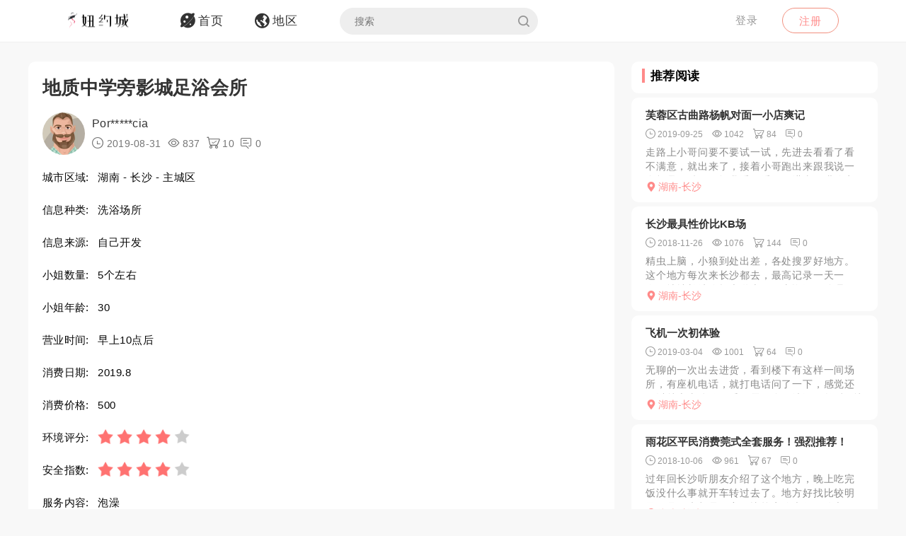

--- FILE ---
content_type: text/html; charset=utf-8
request_url: https://yuemei1.com/article/uzapz
body_size: 7645
content:
<!DOCTYPE html>
<html>
<head lang="en">
    <meta http-equiv="Content-Type" content="text/html; charset=utf-8" />
    <meta http-equiv="X-UA-Compatible" content="IE=edge,chrome=1" />
    <meta content="width=device-width, initial-scale=1.0, maximum-scale=1.0, user-scalable=0" name="viewport" />
    <meta content="yes" name="apple-mobile-web-app-capable" />
    <meta content="black" name="apple-mobile-web-app-status-bar-style" />
    <meta content="telephone=no" name="format-detection" />
    <title>地质中学旁影城足浴会所 -约妹网论坛</title>
    <meta name="Keywords" content="湖南洗浴场所,长沙洗浴场所,湖南泡澡,长沙泡澡" />
    <meta name="Description" content="分享一个经常去的场子，就在地质中学旁边，叫影城足浴会所，在酒店里面。这里之前是在二楼做的qt场子，去年严打以后就改在酒店楼上开房，服务项目也没有之前多" />
    <link rel="shortcut icon" type="image/x-icon" href="/favicon.ico" />
    <link rel="stylesheet" href="/Css/common.css" />
    <link rel="stylesheet" href="/Js/layui/css/layui.css" />
    <link rel="stylesheet" href="/Css/style.css" />
    <link rel="stylesheet" href="/Css/media.css" />
    <link rel="stylesheet" href="/Css/animate.css" />
    <link rel="stylesheet" href="/iconfont/iconfont.css" /><!--图标-->
    <script type="text/javascript" src="/Js/scrollReveal.js"></script>
    <!-- HTML5 shim and Respond.js IE8 support of HTML5 elements and media queries -->
    <!--[if lt IE 10]>
    <script type="text/javascript" src="/Js/html5shiv.js"></script>
    <script type="text/javascript" src="/Js/respond.min.js"></script>
    <![endif]-->
    <!--[if IE 6]>
    <script type="text/javascript" src="/Js/IE6_PNG.js"></script>
    <![endif]-->
</head>
<body>
    <!--header-->
    <header>
        <!--pc端-->
        <div class="header">
            <div class="container">
                <div class="fr Logged">
                        <div class="bounceInRight">
        <a href="/login" class="btn transition log-in">登录</a>
        <a href="/regist" class="btn transition sign-up">注册</a>
    </div>

                </div>
                <a href="/" title="logo" class="logo wow zoomIn"><img src="/Images/logo.png" alt="" width="100" /></a>
                <ul class="navbar-collapse">
                        <li><a href="/"><i class="iconfont menu-icon icon-navigation-discover"></i><span class="menu-text">首页</span></a></li>
    <li><a href="/region"><i class="iconfont menu-icon icon-navigation-follow"></i><span class="menu-text">地区</span></a></li>

                    <li>
                        <form class="Search_DL" id="pcSearch">
                            <input type="text" name="txtsearch" value="" autocomplete="off" placeholder="搜索" class="search-input transition" data-mounted="1" />
                            <i class="iconfont icon-search"></i>
                        </form>
                    </li>
                    <li class="clear"></li>
                </ul>
                <div class="clear"></div>
            </div>
        </div>
        <!--移动端-->
        <div class="Wap_header">
            <dl class="Wap_Header_Top">
                <dt class="header_Login"><img src="/Images/logo.png" alt="" /></dt>
                <dt class="header_SignIn">
                            <div class="Wap_SignIn"><a href="/login">登录</a> / <a href="/regist">注册</a></div>

                </dt>
                <dd>
                    <div class="Search_DL" id="mbSearch">
                        <input type="text" name="txtsearch" value="" autocomplete="off" placeholder="搜索" class="search-input transition" data-mounted="1">
                        <i class="iconfont icon-search"></i>
                    </div>
                </dd>
            </dl>
            
            <ul class="Wap_footer">
                <li class="_R_Footer_Left"><a href="/"><i class="iconfont icon-navigation-discover"></i><span>首 页</span></a></li>
                <li class="_R_Footer_Left"><a href="/region"><i class="iconfont icon-navigation-follow"></i><span>地 区</span></a></li>
                <li class="_R_Footer"><a href="/account/writearticle"><span>写文章</span><i class="iconfont icon-navigation-profile"></i></a></li>
                <li class="_R_Footer_Right"><a href="/account/vip"><i class="iconfont icon-Personal_Center"></i><span>会 员</span></a></li>
                <li class="_R_Footer_Right"><a href="/account"><i class="iconfont icon-navigation-notification"></i><span>我 的</span></a></li>
                <li class="clear"></li>
            </ul>
        </div>
        <div id="id3"></div>
    </header>
    <section id='R_Content'>
    <!--内容-->
    <div class="container">
        <div class="width100 content_Home" style="margin-top: 10px;">
            <div class="Left_Remo fl">
                <div class="background_ffffff border-radius10 Introduce Introduce_top">
                    <!--详情-->
                    <h1 class="Details_Title">地质中学旁影城足浴会所</h1>
                    <dl class="Details_Explain">
                        <dt class="Author_List_Img"><a href='/author/zfupw'><img src="/Images/heads/head10.png" class="transition transform" alt=""></a></dt>
                        <dd>
                            <div class="s-dsoA">
                                <a class="_1OhGeD" href="/author/zfupw" rel="noopener noreferrer">Por*****cia</a>
                            </div>
                            <div class="s-dsoj">
                                <span><i class="iconfont icon-time"></i> 2019-08-31</span>
                                <span><i class="iconfont icon-see"></i> 837</span>
                                <span><i class="iconfont icon-goumai"></i> 10</span>
                                <span><i class="iconfont icon-xiaoxi"></i> 0</span>
                            </div>
                        </dd>
                    </dl>
                    <dl class="Details_Content">
                        <dt>城市区域:</dt>
                        <dd>湖南 - 长沙 - 主城区</dd>
                    </dl>
                    <dl class="Details_Content">
                        <dt>信息种类:</dt>
                        <dd>洗浴场所</dd>
                    </dl>
                    <dl class="Details_Content">
                        <dt>信息来源:</dt>
                        <dd>自己开发</dd>
                    </dl>
                    <dl class="Details_Content">
                        <dt>小姐数量:</dt>
                        <dd>5个左右</dd>
                    </dl>
                    <dl class="Details_Content">
                        <dt>小姐年龄:</dt>
                        <dd>30</dd>
                    </dl>
                    <dl class="Details_Content">
                        <dt>营业时间:</dt>
                        <dd>早上10点后</dd>
                    </dl><dl class="Details_Content">
                        <dt>消费日期:</dt>
                        <dd>2019.8</dd>
                    </dl>
                    <dl class="Details_Content">
                        <dt>消费价格:</dt>
                        <dd>500</dd>
                    </dl>
                    <dl class="Details_Content">
                        <dt>环境评分:</dt>
                        <dd>
                            <div class="Score" style="margin-left: 0px;">
                                <ul class="onyha"></ul>
                                <input type="hidden" text_dome="off" class="mnae" id="deliveryevaluate" value="4" />
                            </div>
                        </dd>
                    </dl>
                    <dl class="Details_Content">
                        <dt>安全指数:</dt>
                        <dd>
                            <div class="Score" style="margin-left: 0px;">
                                <ul class="onyha"></ul>
                                <input type="hidden" text_dome="off" class="mnae" id="deliveryevaluate" value="4" />
                                <input name="__RequestVerificationToken" type="hidden" value="CfDJ8D1ldHtvBeFMjiEQOgJLOdnBLIQqFYnvwg8cpzvaCxljOsJF3oaxL2SQeA6T9gKVEK3VYrP1gLu_CEpd3hzSVVGKzHHOeerNS1QCvjXgJutehoDJWN6VHC0Oh6aiGr7uuJcPC_AVNHbsFHMM2J5Utzo" />
                            </div>
                        </dd>
                    </dl>
                    <dl class="Details_Content">
                        <dt>服务内容:</dt>
                        <dd>泡澡</dd>
                    </dl>

                </div>
                <div class="background_ffffff border-radius10 Introduce">
                    <div class="Detailed_Name">
                        <h2 class="Detailed_Title">联系方式</h2>
                    </div>
                    <div class="Detailed_Content" id="contacts">
                        <div class="border-radius10 Account Information_Delivery">
                            <strong>此信息查看需要登陆查看，请登陆后查看.</strong>
                        </div>
                        <div class="Information"><span>联系方式:</span><p>无权查看,你需登陆后查看.</p></div>
                        <div class="Information"><span>详细地址:</span><p>无权查看,需要登陆后查看.</p></div>
                        <div class="Details_Operation" style="margin:18px 0px;">
                            <a href="/login" class="LoadMore"><em>登陆</em></a>
                        </div>
                        <div class="Information_Viewing">
                            <strong>站长提醒：参考如下攻略防范骗子</strong><br />
                            1、所有没有见到面就提前要求付款（索取定金、红包、路费、保证金等）的都是骗子！<br />
                            2、进入场所后没有提供具体服务就一直推荐办卡，并且对服务项目含糊其辞的都是骗子！<br />
                            3、如果你加上了骗子的微信或QQ，请在删除之前先举报一波，我们将返还你的金币<br />
                            4、如果联系方式涉及到个人隐私，请点击举报，填写举报理由以及证据我们会第一时间删除。
                        </div>
                    </div>
                    <div class="Details_Operation" id="cjbao">
                        <a href="javascript:void(0)" class="LoadMore" onclick="Report();"><em><i class="iconfont icon-report"></i>我要举报</em></a>
                        <a href="javascript:void(0)" class="LoadMore" onclick="alertError('请先登陆');"><em><i class="iconfont icon-Collection"></i>我要收藏</em></a>
                    </div>
                </div>
                <div class="background_ffffff border-radius10 Introduce">
                    <div class="Detailed_Name">
                        <h2 class="Detailed_Title">详细介绍</h2>
                    </div>
                    <div class="Detailed_Content">
                        <article class="_2rhmJa">
                            <p>分享一个经常去的场子，就在地质中学旁边，叫影城足浴会所，在酒店里面。这里之前是在二楼做的qt场子，去年严打以后就改在酒店楼上开房，服务项目也没有之前多，只有洗澡，技师不多，现在只有5个左右，好在质量还可以，28号是我找过几次的一个少妇，长相不化妆有75分，屁股很翘，胸不大不小，服务态度还可以。6号是我几天前找过一次，属于高挑丰满型，比28号更放的开，更骚一点，长相化妆有80分。这两个技师都有一点良家的感觉，玩的就是新鲜感和良家感，服务只有kj和ml。500一个小时左右，总体来说还是值得的，可以去体验一下。</p>
                        </article>
                    </div>
                </div>
                <div class="background_ffffff border-radius10 Introduce">
                    <div class="Detailed_Name">
                        <h2 class="Detailed_Title">体验验证</h2>
                    </div>
                    <div class="Detailed_Content">
                        <div class="SubmitMoney">
                            <button class="sign-in-button transition" id="sign-in-form-submit-btn" type="button" onclick="Comment()">发布验证信息</button>
                        </div>
                        <div class="border-radius10 Account Information_Delivery">
                            <strong>发布验证信息注意事项</strong>
                            <p>1、体验验证功能只对购买者或者至尊会员开放。</p>
                            <p>2、在进行体验完后，发布的验证信息，经过管理员审核后，优秀的验证信息我们将返还部分的金币。</p>
                            <p>3、请勿在验证中发布联系方式，联系地址等信息，否则不予通过。</p>
                        </div>
                        <ul class="Service_Rating">
                            <li>
                                <span class="Service_RatingName">验证综合评分</span>
                                <div class="Score">
                                    <ul class="onyha"></ul>
                                    <input type="text" text_dome="off" class="mnae" id="deliveryevaluate" value="4.0" disabled /><!--评分-->
                                </div>
                            </li>
                            <div class="clear"></div>
                        </ul>
                        <div class="Classified">
                        </div>
                        <div id="list-container">
                            <div id="Home_content">
                                    <div class="border-radius10 Account Information_Delivery">
        <strong>暂无验证信息</strong>
    </div>

                            </div>
                            <div class="" style="text-align: center;">
                                <a href="javascript:void(0)" data-page="1" class="load-more transition" onclick="Read_more(this)" style="margin: 50px auto 30px auto;"><em>更多体验信息</em></a>
                            </div>
                        </div>
                    </div>
                </div>

            </div>
            <div class="Right_Remo fr">
                <div class="HotCity_R">
                    
                </div>
                <div class="RecommendedReading_R">
                    <div data-spy="affix_Fax"></div>
<div data-spy="affix">
    <div class="Ri_Cont_Title border-radius10">
        <h3>推荐阅读</h3>
    </div>
    <div class="Recommended_author">
            <div class="RT_CPo_Lak RecommendedReading border-radius10">
                <a class="title overflow" href="/article/vclpz">芙蓉区古曲路杨帆对面一小店爽记</a>
                <div class="meta">
                    <span title="发布时间"><i class="iconfont icon-time"></i><em>2019-09-25</em></span>
                    <span title="阅读量"><i class="iconfont icon-see"></i><em>1042</em></span>
                    <span title="购买量"><i class="iconfont icon-goumai"></i><em>84</em></span>
                    <a href="/article/vclpz" title="评论"><i class="iconfont icon-xiaoxi"></i><em>0</em></a>
                </div>
                <a href="/article/vclpz">
                    <div class="abstract">
                        走路上小哥问要不要试一试，先进去看看了看不满意，就出来了，接着小哥跑出来跟我说一个极品下钟了，问我看不看。一进去，哎确实不错，长相80吧，身材不错，服务也很好。
                    </div>
                </a>
                <a href="/city/jewkft"><div class="City_Ip"><i class="iconfont icon-position"></i>湖南-长沙</div></a>
            </div>
            <div class="RT_CPo_Lak RecommendedReading border-radius10">
                <a class="title overflow" href="/article/uvphq">长沙最具性价比KB场</a>
                <div class="meta">
                    <span title="发布时间"><i class="iconfont icon-time"></i><em>2018-11-26</em></span>
                    <span title="阅读量"><i class="iconfont icon-see"></i><em>1076</em></span>
                    <span title="购买量"><i class="iconfont icon-goumai"></i><em>144</em></span>
                    <a href="/article/uvphq" title="评论"><i class="iconfont icon-xiaoxi"></i><em>0</em></a>
                </div>
                <a href="/article/uvphq">
                    <div class="abstract">
                        精虫上脑，小狼到处出差，各处搜罗好地方。这个地方每次来长沙都去，最高记录一天一次。地址长沙晚报大道上，国土资源局管理局对面，有一间旅社，晚上营业到4点，不起眼，进去直接挑技师，全套...
                    </div>
                </a>
                <a href="/city/jewkft"><div class="City_Ip"><i class="iconfont icon-position"></i>湖南-长沙</div></a>
            </div>
            <div class="RT_CPo_Lak RecommendedReading border-radius10">
                <a class="title overflow" href="/article/bnxnq">飞机一次初体验</a>
                <div class="meta">
                    <span title="发布时间"><i class="iconfont icon-time"></i><em>2019-03-04</em></span>
                    <span title="阅读量"><i class="iconfont icon-see"></i><em>1001</em></span>
                    <span title="购买量"><i class="iconfont icon-goumai"></i><em>64</em></span>
                    <a href="/article/bnxnq" title="评论"><i class="iconfont icon-xiaoxi"></i><em>0</em></a>
                </div>
                <a href="/article/bnxnq">
                    <div class="abstract">
                        无聊的一次出去进货，看到楼下有这样一间场所，有座机电话，就打电话问了一下，感觉还可以就上去体验一番。需要自己洗澡，然后js就帮你做服务，都有。js不会脱衣服，但可以伸进去摸。颜值都...
                    </div>
                </a>
                <a href="/city/jewkft"><div class="City_Ip"><i class="iconfont icon-position"></i>湖南-长沙</div></a>
            </div>
            <div class="RT_CPo_Lak RecommendedReading border-radius10">
                <a class="title overflow" href="/article/ssdwq">雨花区平民消费莞式全套服务！强烈推荐！</a>
                <div class="meta">
                    <span title="发布时间"><i class="iconfont icon-time"></i><em>2018-10-06</em></span>
                    <span title="阅读量"><i class="iconfont icon-see"></i><em>961</em></span>
                    <span title="购买量"><i class="iconfont icon-goumai"></i><em>67</em></span>
                    <a href="/article/ssdwq" title="评论"><i class="iconfont icon-xiaoxi"></i><em>0</em></a>
                </div>
                <a href="/article/ssdwq">
                    <div class="abstract">
                        过年回长沙听朋友介绍了这个地方，晚上吃完饭没什么事就开车转过去了。地方好找比较明显而且周末都是住宅区比较安静也很好停车。边上有个鸿兴汇小卖部。右边就是直接坐电梯上2楼会有接待，直接...
                    </div>
                </a>
                <a href="/city/jewkft"><div class="City_Ip"><i class="iconfont icon-position"></i>湖南-长沙</div></a>
            </div>
            <div class="RT_CPo_Lak RecommendedReading border-radius10">
                <a class="title overflow" href="/article/xcvwq">岳麓区金源洗浴排雷</a>
                <div class="meta">
                    <span title="发布时间"><i class="iconfont icon-time"></i><em>2018-10-12</em></span>
                    <span title="阅读量"><i class="iconfont icon-see"></i><em>862</em></span>
                    <span title="购买量"><i class="iconfont icon-goumai"></i><em>9</em></span>
                    <a href="/article/xcvwq" title="评论"><i class="iconfont icon-xiaoxi"></i><em>0</em></a>
                </div>
                <a href="/article/xcvwq">
                    <div class="abstract">
                        周末老婆回娘家看孩子去了，难得一次这么好的机会本L当然不会放过。晚上10点多钟冲到汽车西站附近寻找。一路走到湘仪路看见一个叫金源的AM推油，于是乎就跑上去了。少爷热情接待又是开烟又...
                    </div>
                </a>
                <a href="/city/jewkft"><div class="City_Ip"><i class="iconfont icon-position"></i>湖南-长沙</div></a>
            </div>
            <div class="RT_CPo_Lak RecommendedReading border-radius10">
                <a class="title overflow" href="/article/akziz">开福区水娜体验记</a>
                <div class="meta">
                    <span title="发布时间"><i class="iconfont icon-time"></i><em>2021-03-19</em></span>
                    <span title="阅读量"><i class="iconfont icon-see"></i><em>697</em></span>
                    <span title="购买量"><i class="iconfont icon-goumai"></i><em>31</em></span>
                    <a href="/article/akziz" title="评论"><i class="iconfont icon-xiaoxi"></i><em>0</em></a>
                </div>
                <a href="/article/akziz">
                    <div class="abstract">
                        这个少妇子是ly体验过后推荐的，颜值还行，服务态度杠杠的，不催，你提的要求一般都会满足你......................
                    </div>
                </a>
                <a href="/city/jewkft"><div class="City_Ip"><i class="iconfont icon-position"></i>湖南-长沙</div></a>
            </div>
            <div class="RT_CPo_Lak RecommendedReading border-radius10">
                <a class="title overflow" href="/article/sxhwq">天地人和</a>
                <div class="meta">
                    <span title="发布时间"><i class="iconfont icon-time"></i><em>2018-11-16</em></span>
                    <span title="阅读量"><i class="iconfont icon-see"></i><em>1037</em></span>
                    <span title="购买量"><i class="iconfont icon-goumai"></i><em>119</em></span>
                    <a href="/article/sxhwq" title="评论"><i class="iconfont icon-xiaoxi"></i><em>0</em></a>
                </div>
                <a href="/article/sxhwq">
                    <div class="abstract">
                        在这个场子玩了快3年了。都有感情了，哎。最开始是感觉真棒。里面妹纸质量真的高，服务又好，感觉是我去过的地方最好的了。那是以前了，我现在主要推油飞机。现在这地方429打个飞机，还有一...
                    </div>
                </a>
                <a href="/city/jewkft"><div class="City_Ip"><i class="iconfont icon-position"></i>湖南-长沙</div></a>
            </div>
            <div class="RT_CPo_Lak RecommendedReading border-radius10">
                <a class="title overflow" href="/article/rjknq">青水沐禾多次体验</a>
                <div class="meta">
                    <span title="发布时间"><i class="iconfont icon-time"></i><em>2019-02-26</em></span>
                    <span title="阅读量"><i class="iconfont icon-see"></i><em>776</em></span>
                    <span title="购买量"><i class="iconfont icon-goumai"></i><em>132</em></span>
                    <a href="/article/rjknq" title="评论"><i class="iconfont icon-xiaoxi"></i><em>0</em></a>
                </div>
                <a href="/article/rjknq">
                    <div class="abstract">
                        美团上发现的这家店，去过几次，新装修的店子，环境还不错。就是生意太好了，有时要等很久，需要提前预约。这里的妹子颜值身材都还不错，基本上都是90后。先后找过11号，2号找过几次，还不...
                    </div>
                </a>
                <a href="/city/jewkft"><div class="City_Ip"><i class="iconfont icon-position"></i>湖南-长沙</div></a>
            </div>
            <div class="RT_CPo_Lak RecommendedReading border-radius10">
                <a class="title overflow" href="/article/ctdxz">苗条淑女口活好</a>
                <div class="meta">
                    <span title="发布时间"><i class="iconfont icon-time"></i><em>2024-06-07</em></span>
                    <span title="阅读量"><i class="iconfont icon-see"></i><em>329</em></span>
                    <span title="购买量"><i class="iconfont icon-goumai"></i><em>1</em></span>
                    <a href="/article/ctdxz" title="评论"><i class="iconfont icon-xiaoxi"></i><em>0</em></a>
                </div>
                <a href="/article/ctdxz">
                    <div class="abstract">
                        妹子笑起来挺好看的，进门聊了会天，带去浴室洗，身材一览无遗，瘦瘦的很苗条，胸不大不小，洗背后时候会用胸蹭我的背，然后再转过来蹲下给我来个水中萧，那感觉真的爽，洗完去房间服务，先背后...
                    </div>
                </a>
                <a href="/city/jewkft"><div class="City_Ip"><i class="iconfont icon-position"></i>湖南-长沙</div></a>
            </div>
            <div class="RT_CPo_Lak RecommendedReading border-radius10">
                <a class="title overflow" href="/article/sobhq">长沙雅园爽记</a>
                <div class="meta">
                    <span title="发布时间"><i class="iconfont icon-time"></i><em>2019-01-23</em></span>
                    <span title="阅读量"><i class="iconfont icon-see"></i><em>674</em></span>
                    <span title="购买量"><i class="iconfont icon-goumai"></i><em>104</em></span>
                    <a href="/article/sobhq" title="评论"><i class="iconfont icon-xiaoxi"></i><em>0</em></a>
                </div>
                <a href="/article/sobhq">
                    <div class="abstract">
                        场所环境一般，服务我的js容貌一般，不过有看到漂亮的常规的水疗，该有的都有，但是不做为什么说这个呢，因为这里服务很认真，热情，让我很容易来感觉，kb的技术很赞不过长沙最近是在严打吧...
                    </div>
                </a>
                <a href="/city/jewkft"><div class="City_Ip"><i class="iconfont icon-position"></i>湖南-长沙</div></a>
            </div>
    </div>
</div>

                </div>
            </div>
            <div class="clear"></div>
        </div>
    </div>
</section>

    <section>
        <!--返回顶部-->
        <div class="fhdb-1" id="fhdb"></div>
    </section>
    <footer>
        <div class="footer">
            <div class="container">
                <div class="Left_Remo">
                    <nav class="main ">
    <a href="javascript:void(0);">关于我们</a><em> · </em>
    <a href="https://github.com/qifenglou/qifenglou.github.io" target="_blank">Github</a><em> · </em>
    <a href="https://qifenglou.github.io" target="_blank">备用域名</a>
</nav>

                    <div class="icp">
                        ©2012-2022  自由开放，信息共享。
                    </div>
                    <div class="icp">
                        本站所有信息都来源于网络分享,请网友自行分辨网络信息真假,切勿上当受骗,如遇骗子第一时间投诉.
                    </div>
                </div>

            </div>
        </div>
    </footer>
    <div id="footer"></div>
    
    <script type="text/javascript" src="/Js/jquery-1.11.3.js"></script>
    <script type="text/javascript" src="/Js/wow.min.js"></script>
    <script type="text/javascript" src="/Js/TouchSlide.1.1.js"></script>
    <script type="text/javascript"  src="/Js/layer/layer.js"></script>
    <script type="text/javascript" src="/Js/style.js"></script>
    
    <link rel="stylesheet" href="/Js/viewer/viewer.min.css" /><!--图片显示放大-->
    <script type="text/javascript" src="/Js/viewer/viewer.min.js"></script>
    <script type="text/javascript">
        var aid = 'uzapz';
        var price = 0;
        $(document).ready(function () {
            loadScore();
        })
        function loadScore() {
            //根据评分数显示星星
            $('.Score').each(function (index, value) {
                $(this).find('.onyha').html(Evaluation_score($(this).find('[text_dome="off"]').val()))
            });
            $('.my-gallery').each(function () {
                var $Id = $(this).attr('id');
                var viewer = new Viewer(document.getElementById($Id), {
                    url: 'data-original',
                    show: function () {  // 动态加载图片后，更新实例
                        viewer.update();
                    }
                })
            });
        }
    </script>
    <script type="text/javascript">
        function Read_more($this) {
            alertError("请先登陆");
        }
        function Comment() {
            alertError("请先登陆");
        }
        function Report() {
            alertError("请先登陆");
        }
        function Collection() {
            alertError("请先登陆");
        }
    </script>

        <script async src="https://www.googletagmanager.com/gtag/js?id=UA-204313160-1"></script>
    <script>
        window.dataLayer = window.dataLayer || [];
        function gtag() { dataLayer.push(arguments); }
        gtag('js', new Date());
        gtag('config', 'UA-204313160-1');
    </script>

    
<script defer src="https://static.cloudflareinsights.com/beacon.min.js/vcd15cbe7772f49c399c6a5babf22c1241717689176015" integrity="sha512-ZpsOmlRQV6y907TI0dKBHq9Md29nnaEIPlkf84rnaERnq6zvWvPUqr2ft8M1aS28oN72PdrCzSjY4U6VaAw1EQ==" data-cf-beacon='{"version":"2024.11.0","token":"dec88a330b3c46a380947dc459f75a59","r":1,"server_timing":{"name":{"cfCacheStatus":true,"cfEdge":true,"cfExtPri":true,"cfL4":true,"cfOrigin":true,"cfSpeedBrain":true},"location_startswith":null}}' crossorigin="anonymous"></script>
</body>
</html>

--- FILE ---
content_type: text/css
request_url: https://yuemei1.com/iconfont/iconfont.css
body_size: 517
content:
@font-face {
  font-family: "iconfont"; /* Project id 2049039 */
  src: url('iconfont.woff2?t=1625127061208') format('woff2'),
       url('iconfont.woff?t=1625127061208') format('woff'),
       url('iconfont.ttf?t=1625127061208') format('truetype');
}

.iconfont {
  font-family: "iconfont" !important;
  font-size: 16px;
  font-style: normal;
  -webkit-font-smoothing: antialiased;
  -moz-osx-font-smoothing: grayscale;
}

.icon-goumai:before {
  content: "\e61d";
}

.icon-xianshi:before {
  content: "\e682";
}

.icon-xiaoxi:before {
  content: "\e63b";
}

.icon-see:before {
  content: "\e60e";
}

.icon-time:before {
  content: "\e61f";
}

.icon-youxiang:before {
  content: "\e61c";
}

.icon-vip:before {
  content: "\e61a";
}

.icon-vip1:before {
  content: "\e61b";
}

.icon-wenzhang:before {
  content: "\e66a";
}

.icon-baiyin:before {
  content: "\e605";
}

.icon-zhizun:before {
  content: "\e606";
}

.icon-qingtong:before {
  content: "\e614";
}

.icon-huangjin:before {
  content: "\e615";
}

.icon-zuanshi:before {
  content: "\e619";
}

.icon-chongzhizhifufangshi:before {
  content: "\e660";
}

.icon-kuaijiezhifu:before {
  content: "\e639";
}

.icon-piaofang:before {
  content: "\e603";
}

.icon-icon_kuaijiezhifuguanli2x:before {
  content: "\e64c";
}

.icon-saomazhifu:before {
  content: "\e613";
}

.icon-danxuan1:before {
  content: "\e696";
}

.icon-danxuan:before {
  content: "\e692";
}

.icon-Alipay:before {
  content: "\e611";
}

.icon-Price:before {
  content: "\e60f";
}

.icon-profit:before {
  content: "\e60d";
}

.icon-weixin:before {
  content: "\e608";
}

.icon-weibo:before {
  content: "\e60c";
}

.icon-qq:before {
  content: "\e746";
}

.icon-wenzhang-copy:before {
  content: "\e643";
}

.icon-shuliang:before {
  content: "\e67d";
}

.icon-search:before {
  content: "\e76b";
}

.icon-navigation-profile:before {
  content: "\e612";
}

.icon-navigation-like:before {
  content: "\e623";
}

.icon-navigation-mark:before {
  content: "\e648";
}

.icon-paid:before {
  content: "\e604";
}

.icon-navigation-wallet:before {
  content: "\e661";
}

.icon-yumaobi:before {
  content: "\e616";
}

.icon-navigation-settings:before {
  content: "\e655";
}

.icon-navigation-feedback:before {
  content: "\ebf3";
}

.icon-navigation-signout:before {
  content: "\e60b";
}

.icon-navigation-discover:before {
  content: "\e620";
}

.icon-navigation-follow:before {
  content: "\e60a";
}

.icon-huiyuan:before {
  content: "\e610";
}

.icon-weibiaoti1:before {
  content: "\e600";
}

.icon-xuanzhong2:before {
  content: "\e62a";
}

.icon-position:before {
  content: "\e61e";
}

.icon-arrow-On:before {
  content: "\e730";
}

.icon-arrow-Under:before {
  content: "\e733";
}

.icon-city:before {
  content: "\e607";
}

.icon-password:before {
  content: "\e8fd";
}

.icon-navigation-notification:before {
  content: "\e609";
}

.icon-Personal_Center:before {
  content: "\e640";
}

.icon-Add-pictures:before {
  content: "\e618";
}

.icon-report:before {
  content: "\e65d";
}

.icon-Collection:before {
  content: "\e647";
}

.icon-Collected:before {
  content: "\e601";
}

.icon-Shopping-Cart:before {
  content: "\e602";
}

.icon-score:before {
  content: "\e676";
}

.icon-account-number:before {
  content: "\e617";
}

.icon-news:before {
  content: "\e732";
}

.icon-All-news:before {
  content: "\e689";
}

.icon-Information-Delivery:before {
  content: "\e71b";
}



--- FILE ---
content_type: text/css
request_url: https://yuemei1.com/Js/viewer/viewer.min.css
body_size: 2630
content:
/*!
 * Viewer.js v0.3.1
 *
 * Copyright (c) 2015-2016 Fengyuan Chen
 * Released under the MIT license
 *
 * Date: 2016-02-02T11:35:36.273Z
 */.viewer-container,.viewer-navbar{background-color:#000;overflow:hidden}.viewer-canvas,.viewer-container,.viewer-footer,.viewer-player{right:0;bottom:0;left:0}.viewer-button,.viewer-canvas,.viewer-container,.viewer-footer,.viewer-list,.viewer-navbar,.viewer-open,.viewer-title,.viewer-toolbar,.viewer-toolbar>li{overflow:hidden}.viewer-close:before,.viewer-flip-horizontal:before,.viewer-flip-vertical:before,.viewer-fullscreen-exit:before,.viewer-fullscreen:before,.viewer-next:before,.viewer-one-to-one:before,.viewer-play:before,.viewer-prev:before,.viewer-reset:before,.viewer-rotate-left:before,.viewer-rotate-right:before,.viewer-zoom-in:before,.viewer-zoom-out:before{font-size:0;line-height:0;display:block;width:20px;height:20px;color:transparent;background-image:url([data-uri]);background-repeat:no-repeat}.viewer-zoom-in:before{content:'Zoom In';background-position:0 0}.viewer-zoom-out:before{content:'Zoom Out';background-position:-20px 0}.viewer-one-to-one:before{content:'One to One';background-position:-40px 0}.viewer-reset:before{content:'Reset';background-position:-60px 0}.viewer-prev:before{content:'Previous';background-position:-80px 0}.viewer-play:before{content:'Play';background-position:-100px 0}.viewer-next:before{content:'Next';background-position:-120px 0}.viewer-rotate-left:before{content:'Rotate Left';background-position:-140px 0}.viewer-rotate-right:before{content:'Rotate Right';background-position:-160px 0}.viewer-flip-horizontal:before{content:'Flip Horizontal';background-position:-180px 0}.viewer-flip-vertical:before{content:'Flip Vertical';background-position:-200px 0}.viewer-fullscreen:before{content:'Enter Full Screen';background-position:-220px 0}.viewer-fullscreen-exit:before{content:'Exit Full Screen';background-position:-240px 0}.viewer-close:before{content:'Close';background-position:-260px 0}.viewer-container{font-size:0;line-height:0;position:absolute;top:0;-webkit-user-select:none;-moz-user-select:none;-ms-user-select:none;user-select:none;background-color:rgba(0,0,0,.5);direction:ltr!important;-ms-touch-action:none;touch-action:none;-webkit-tap-highlight-color:transparent;-webkit-touch-callout:none}.viewer-container ::-moz-selection,.viewer-container::-moz-selection{background-color:transparent}.viewer-container ::selection,.viewer-container::selection{background-color:transparent}.viewer-container img{display:block;width:100%;min-width:0!important;max-width:none!important;height:auto;min-height:0!important;max-height:none!important}.viewer-player,.viewer-tooltip{display:none;position:absolute}.viewer-canvas{position:absolute;top:0}.viewer-canvas>img{width:auto;max-width:90%!important;height:auto;margin:15px auto}.viewer-footer{position:absolute;text-align:center}.viewer-navbar{background-color:rgba(0,0,0,.5)}.viewer-list{-webkit-box-sizing:content-box;-moz-box-sizing:content-box;box-sizing:content-box;height:50px;margin:0;padding:1px 0}.viewer-list>li{font-size:0;line-height:0;float:left;overflow:hidden;width:30px;height:50px;cursor:pointer;opacity:.5;color:transparent;filter:alpha(opacity=50)}.viewer-list>li+li{margin-left:1px}.viewer-list>.viewer-active{opacity:1;filter:alpha(opacity=100)}.viewer-player{top:0;cursor:none;background-color:#000}.viewer-player>img{position:absolute;top:0;left:0}.viewer-toolbar{width:280px;margin:0 auto 5px;padding:3px 0}.viewer-toolbar>li{float:left;width:24px;height:24px;cursor:pointer;border-radius:50%;background-color:#000;background-color:rgba(0,0,0,.5)}.viewer-toolbar>li:hover{background-color:#000;background-color:rgba(0,0,0,.8)}.viewer-toolbar>li:before{margin:2px}.viewer-toolbar>li+li{margin-left:1px}.viewer-toolbar>.viewer-play{width:30px;height:30px;margin-top:-3px;margin-bottom:-3px}.viewer-toolbar>.viewer-play:before{margin:5px}.viewer-tooltip{font-size:12px;line-height:20px;top:50%;left:50%;width:50px;height:20px;margin-top:-10px;margin-left:-25px;text-align:center;color:#fff;border-radius:10px;background-color:#000;background-color:rgba(0,0,0,.8)}.viewer-title{font-size:12px;line-height:1;display:inline-block;max-width:90%;margin:0 5% 5px;white-space:nowrap;text-overflow:ellipsis;opacity:.8;color:#ccc;filter:alpha(opacity=80)}.viewer-title:hover{opacity:1;filter:alpha(opacity=100)}.viewer-button{position:absolute;top:-40px;right:-40px;width:80px;height:80px;cursor:pointer;border-radius:50%;background-color:#000;background-color:rgba(0,0,0,.5)}.viewer-button:before{position:absolute;bottom:15px;left:15px}.viewer-fixed{position:fixed}.viewer-show{display:block}.viewer-hide{display:none}.viewer-invisible{visibility:hidden}.viewer-move{cursor:move;cursor:-webkit-grab;cursor:-moz-grab;cursor:grab}.viewer-fade{opacity:0;filter:alpha(opacity=0)}.viewer-in{opacity:1;filter:alpha(opacity=100)}.viewer-transition{-webkit-transition:all .3s ease-out;-o-transition:all .3s ease-out;transition:all .3s ease-out}@media (max-width:767px){.viewer-hide-xs-down{display:none}}@media (max-width:991px){.viewer-hide-sm-down{display:none}}@media (max-width:1199px){.viewer-hide-md-down{display:none}}
.net_parent,.prev_parent{position: absolute; top: 40%; z-index: 50; width: 30px; height: 45px;}
.net_parent{left: 0px;    background: url(prev.png) right 48% no-repeat;}
.prev_parent{right: 0px;    background: url(next.png) left 48% no-repeat;}
